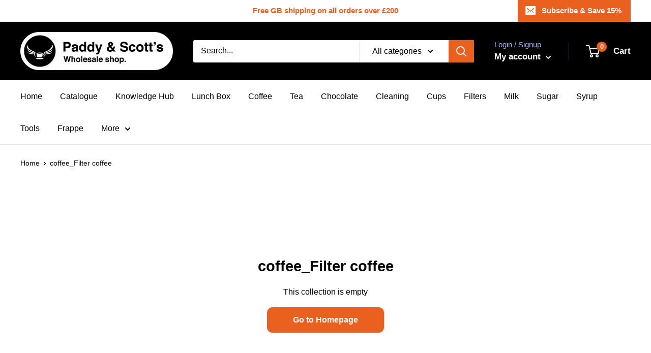

--- FILE ---
content_type: text/javascript
request_url: https://paddyandscotts.coffee/cdn/shop/t/10/assets/custom.js?v=157399924403210845341697187874
body_size: -746
content:
$(document).ready(function(){$('[data-action="create_your_account"]').click(function(){$("#customer_login").hide(),$("#Create_Customer").show()}),$('[data-action="register-login"]').click(function(){$("#customer_login").show(),$("#Create_Customer").hide()})});
//# sourceMappingURL=/cdn/shop/t/10/assets/custom.js.map?v=157399924403210845341697187874
